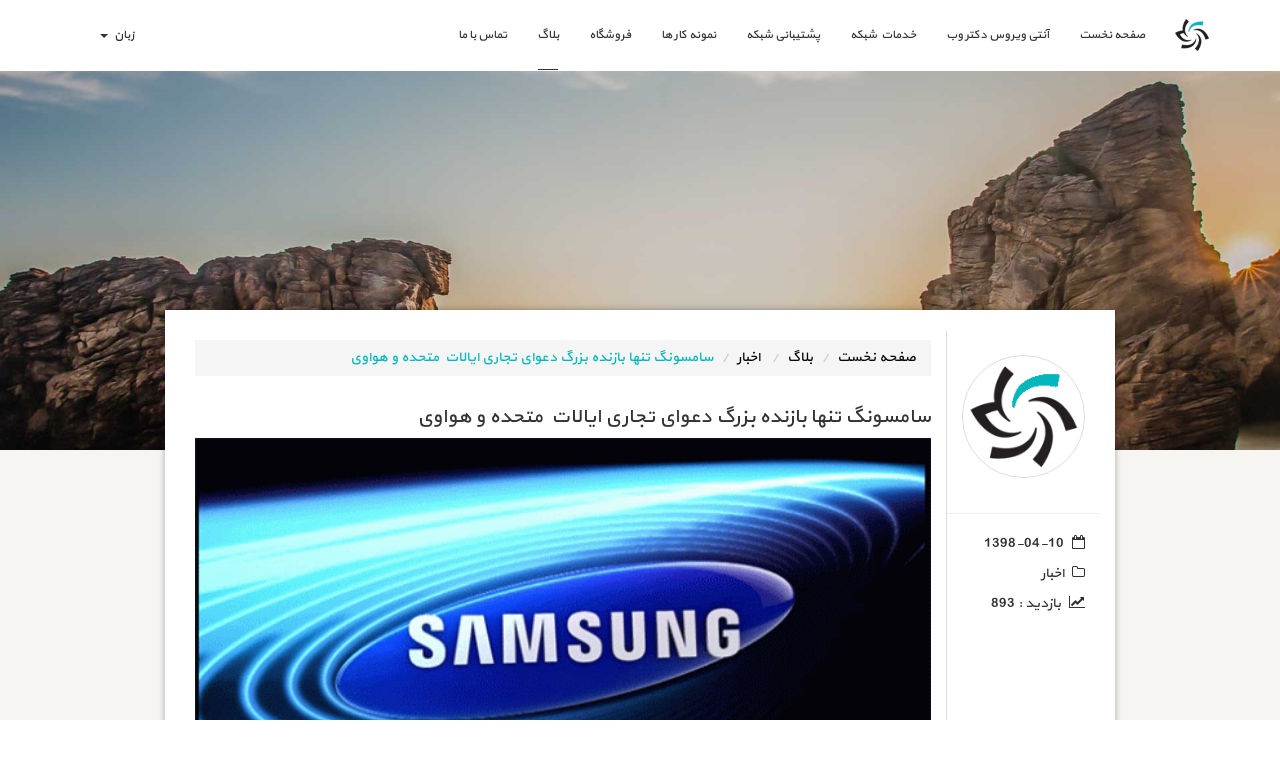

--- FILE ---
content_type: text/html; charset=UTF-8
request_url: http://www.oknetwork.co/fa/blog/entry/1026/%D8%B3%D8%A7%D9%85%D8%B3%D9%88%D9%86%DA%AF-%D8%AA%D9%86%D9%87%D8%A7-%D8%A8%D8%A7%D8%B2%D9%86%D8%AF%D9%87-%D8%A8%D8%B2%D8%B1%DA%AF-%D8%AF%D8%B9%D9%88%D8%A7%DB%8C-%D8%AA%D8%AC%D8%A7%D8%B1%DB%8C-%D8%A7%DB%8C%D8%A7%D9%84%D8%A7%D8%AA-%D9%85%D8%AA%D8%AD%D8%AF%D9%87-%D9%88-%D9%87%D9%88%D8%A7%D9%88%DB%8C
body_size: 6197
content:
<!DOCTYPE html>
<html lang="fa" dir="rtl">
<head>
    <meta charset="utf-8">
    <meta http-equiv="X-UA-Compatible" content="IE=edge">
    <meta name="viewport" content="width=device-width, initial-scale=1">
    <meta name="google-site-verification" content="IUz808y4Lv75dlhIXSHBEmySqQkh-aOiKbwRPSmD1UI" />
    <title> سامسونگ تنها بازنده بزرگ دعوای تجاری ایالات متحده و هواوی - شبکه شرکت آراپل</title>
    <meta name="description" content=" سامسونگ، بزرگترین بازنده تعویق تحریم&zwnj;های تجاری آمریکا علیه هواوی
لینک فروش سوئیچ های سیسکو&nbsp;
تنها بازنده بزرگ دعوای تجا... ">
    <meta name="keywords" content="شبکه, شبکه پسیو, شبکه اکتیو, زیرساخت شبکه, تجهیزات شبکه, مقالات شبکه, قیمت شبکه, اخبار شبکه, شبکه ادارات, شرکت شبکه, شرکت آراپل, شرکت آراپل شبکه">
    <meta name="revisit-after" content="5 days">
    <meta name="author" content="Morteza Negahi">
    <link rel="alternate" href="http://www.oknetwork.co/" hreflang="fa-ir"/>
    <link rel="alternate" href="http://www.oknetwork.co/fa/" hreflang="fa-ir"/>
    <link rel="alternate" href="http://www.oknetwork.co/en/" hreflang="en-us"/>
    <!--Twitter-->
    <meta name="twitter:card" content="summary_large_image">
    <meta name="twitter:site" content="شبکه شرکت آراپل">
    <meta name="twitter:title" content=" سامسونگ تنها بازنده بزرگ دعوای تجاری ایالات متحده و هواوی - شبکه شرکت آراپل">
    <meta name="twitter:description" content=" سامسونگ، بزرگترین بازنده تعویق تحریم&zwnj;های تجاری آمریکا علیه هواوی
لینک فروش سوئیچ های سیسکو&nbsp;
تنها بازنده بزرگ دعوای تجا... ">
    <meta name="twitter:image:src" content="http://www.oknetwork.co/uploads/blog/6ae3aec921885a4563d2b5e492ae8a20.gif">
    <!--GooglePlus-->
    <link rel="publisher" href="https://plus.google.com/u/0/108214462392123748525">
    <!--FB-->
    <meta property="og:url" content="http://www.oknetwork.co/fa/blog/entry/1026/%D8%B3%D8%A7%D9%85%D8%B3%D9%88%D9%86%DA%AF-%D8%AA%D9%86%D9%87%D8%A7-%D8%A8%D8%A7%D8%B2%D9%86%D8%AF%D9%87-%D8%A8%D8%B2%D8%B1%DA%AF-%D8%AF%D8%B9%D9%88%D8%A7%DB%8C-%D8%AA%D8%AC%D8%A7%D8%B1%DB%8C-%D8%A7%DB%8C%D8%A7%D9%84%D8%A7%D8%AA-%D9%85%D8%AA%D8%AD%D8%AF%D9%87-%D9%88-%D9%87%D9%88%D8%A7%D9%88%DB%8C">
    <meta property="og:type" content="website">
    <meta property="og:locale" content="fa">
    <meta property="og:site_name" content="شبکه شرکت آراپل">
    <meta property="og:title" content=" سامسونگ تنها بازنده بزرگ دعوای تجاری ایالات متحده و هواوی - شبکه شرکت آراپل">
    <meta property="og:image" content="http://www.oknetwork.co/uploads/blog/6ae3aec921885a4563d2b5e492ae8a20.gif">
    <meta property="og:description" content=" سامسونگ، بزرگترین بازنده تعویق تحریم&zwnj;های تجاری آمریکا علیه هواوی
لینک فروش سوئیچ های سیسکو&nbsp;
تنها بازنده بزرگ دعوای تجا... ">

    <link rel="icon" type="image/png" sizes="16x16" href="http://www.oknetwork.co/assets/images/favicon.png">

    <link href="http://www.oknetwork.co/assets/css/app.css?ver=5" rel="stylesheet">
            <link href="http://www.oknetwork.co/assets/css/bootstrap-rtl.min.css" rel="stylesheet">
        
    <!--[if lt IE 9]>
        <script src="https://oss.maxcdn.com/html5shiv/3.7.3/html5shiv.min.js"></script>
        <script src="https://oss.maxcdn.com/respond/1.4.2/respond.min.js"></script><![endif]-->
</head><body xmlns="http://www.w3.org/1999/html">

<nav class="navbar navbar-default  blog ">
    <div class="container">
        <div class="navbar-header">
            <button type="button" class="navbar-toggle collapsed" data-toggle="collapse" data-target="#bs-example-navbar-collapse-1" aria-expanded="false">
                <span class="sr-only">Toggle navigation</span>
                <span>منو</span>
            </button>
            <a class="navbar-brand" href="http://www.oknetwork.co/fa">
                                    <img draggable="false" src="http://www.oknetwork.co/assets/images/dark-logo.png" class="img-responsive" alt="شبکه ، نصب و راه اندازی شبکه ، تجهیزات شبکه">
                            </a>
        </div>
        <div class="collapse navbar-collapse" id="bs-example-navbar-collapse-1">
            <ul class="nav navbar-nav">
    <li ><a href="http://www.oknetwork.co/fa">صفحه نخست<span class="sr-only">(current)</span></a></li>
            <li ><a href="http://www.oknetwork.co/fa/page/9/%D8%A2%D9%86%D8%AA%DB%8C-%D9%88%DB%8C%D8%B1%D9%88%D8%B3-%D8%AF%DA%A9%D8%AA%D8%B1-%D9%88%D8%A8">آنتی ویروس دکتر وب</a></li>
            <li ><a href="http://www.oknetwork.co/fa/page/6/%D8%AE%D8%AF%D9%85%D8%A7%D8%AA-%D8%B4%D8%A8%DA%A9%D9%87">خدمات شبکه</a></li>
            <li ><a href="http://www.oknetwork.co/fa/page/4/%D9%BE%D8%B4%D8%AA%DB%8C%D8%A8%D8%A7%D9%86%DB%8C-%D8%B4%D8%A8%DA%A9%D9%87">پشتیبانی شبکه</a></li>
        <li ><a href="http://www.oknetwork.co/fa/portfolio">نمونه کار ها</a></li>
    <li ><a href="http://www.oknetwork.co/fa/store">فروشگاه</a></li>
    <li  class="active" ><a href="http://www.oknetwork.co/fa/blog">بلاگ</a></li>
    <li><a href="http://www.oknetwork.co/fa/contact">تماس با ما</a></li>
</ul>
<ul class="nav navbar-nav navbar-left">
    <li class="dropdown">
        <a href="http://www.oknetwork.co" class="dropdown-toggle" data-toggle="dropdown" role="button" aria-haspopup="true" aria-expanded="false">زبان <span class="caret"></span></a>
        <ul class="dropdown-menu">
            <li><a href="http://www.oknetwork.co/fa"><img src="http://www.oknetwork.co/assets/images/fa.png" alt="فارسی" class="margin-left-5 margin-right-5">فارسی</a></li>
            <li><a href="http://www.oknetwork.co/en"><img src="http://www.oknetwork.co/assets/images/en.png" alt="انگلیسی" class="margin-left-5 margin-right-5">انگلیسی</a></li>
        </ul>
    </li>
</ul>        </div>
    </div>
</nav>
    <div class="blog">
        <div class="header-picture"></div>
        <div class="padding-y-60 bg-light">
            <section class="container">
                <article class="bg-white box-shadow margin-top--200 padding-top-20 padding-bottom-20 col-xs-12 col-sm-10 col-sm-offset-1">
                    <div class="col-xs-12 col-sm-3 col-md-2 padding-top-10 padding-bottom-10 padding-x-0">
                        <div class="hidden-xs padding-15">
                            <img src="http://www.oknetwork.co/assets/images/dark-logo-128.png" class="img-responsive center-block img-thumbnail img-circle" alt="شبکه شرکت آراپل, شبکه">
                        </div>
                        <hr class="hidden-xs">
                        <p class="col-xs-4 col-sm-12 col-md-12 padding-left-0"><i class="fa fa-calendar-o margin-left-5"></i> <span>1398-04-10</span></p>
                        <p class="col-xs-4 col-sm-12 col-md-12 padding-left-0"><i class="fa fa-folder-o margin-left-5"></i> اخبار</p>
                        <p class="col-xs-4 col-sm-12 col-md-12 padding-left-0"><i class="fa fa-line-chart margin-left-5"></i> بازدید : 893</p>
                                            </div>
                    <div class="col-xs-12 col-sm-9 col-md-10 padding-top-10 padding-bottom-10 border-right-light">
                        <ul class="breadcrumb border-radius-none">
                            <li><a class="text-dark" href="http://www.oknetwork.co/fa" title="شبکه - شرکت آراپل">صفحه نخست</a></li>
                            <li><a class="text-dark" href="http://www.oknetwork.co/fa/blog"><strong class="text-normal">بلاگ</strong></a></li>
                            <li>
                                <a class="text-dark" href="http://www.oknetwork.co/fa/blog/category/1/%D8%A7%D8%AE%D8%A8%D8%A7%D8%B1">
                                    <strong class="text-normal">اخبار</strong>
                                </a>
                            </li>
                            <li class="text-brown"><strong class="text-normal">سامسونگ تنها بازنده بزرگ دعوای تجاری ایالات متحده و هواوی</strong></li>
                        </ul>
                        <header>
                            <h1 class="font-20 margin-top-30" title="سامسونگ تنها بازنده بزرگ دعوای تجاری ایالات متحده و هواوی | دوربین مداربسته | شبکه شرکت آراپل">سامسونگ تنها بازنده بزرگ دعوای تجاری ایالات متحده و هواوی</h1>
                        </header>

                        <img src="http://www.oknetwork.co/uploads/blog/6ae3aec921885a4563d2b5e492ae8a20.gif" class="width-100-percent" style="width:100%" alt="سامسونگ تنها بازنده بزرگ دعوای تجاری ایالات متحده و هواوی | اخبار | شبکه شرکت آراپل">

                        <div class="margin-top-30"><h3>سامسونگ، بزرگترین بازنده تعویق تحریم&zwnj;های تجاری آمریکا علیه هواوی</h3>
<p><a href="/fa/store/category/13/%D9%81%D8%B1%D9%88%D8%B4-%D8%B3%D9%88%D8%A6%DB%8C%DA%86-%D9%87%D8%A7%DB%8C-%D8%B3%DB%8C%D8%B3%DA%A9%D9%88"><strong>لینک فروش سوئیچ های سیسکو</strong></a><a href="/fa/store/category/13/%D9%81%D8%B1%D9%88%D8%B4-%D8%B3%D9%88%D8%A6%DB%8C%DA%86-%D9%87%D8%A7%DB%8C-%D8%B3%DB%8C%D8%B3%DA%A9%D9%88"><strong>&nbsp;</strong></a></p>
<p>تنها بازنده بزرگ دعوای تجاری ایالات متحده و هواوی تاکنون، سامسونگ است. بعد از انتشار اخبار به&zwnj;تعویق&zwnj;افتادن تحریم هواوی، شرایط سامسونگ تغییرات قابل&zwnj;توجهی داشته است.</p>
<p>دونالد ترامپ اعلام کرد که بار دیگر به شرکت های آمریکایی اجازه تجارت با هواوی را خواهد داد و این بدان معنا است که این شرکت اجازه دسترسی به خدمات پایه شرکت&zwnj;های آمریکایی هم&zwnj;چون ویندوز و اندروید را خواهد داشت. درحالی که مدتی طول خواهد کشید تا شرکت&zwnj;های مخابراتی و کاربران دوباره به هواوی اعتماد کنند، هواوی می&zwnj;تواند با تخفیف های مختلف آن را کمرنگ&zwnj;تر کند و بدین معنی است که سهم بازار هواوی به&zwnj;زودی باز خواهد گشت.</p>
<p>پیش از این، هواوی با سامسونگ بر سر عنوان بزرگ&zwnj;ترین تولیدکننده گوشی&zwnj;های هوشمند در جهان می&zwnj;جنگید. این شرکت که کمی قبل&zwnj;تر اپل را پشت سر گذاشته بود، انتظار می&zwnj;رفت که تا پایان سال مقام بزرگ&zwnj;ترین تولیدکننده گوشی را از سامسونگ نیز بگیرد. البته بعداز اتفاقات اخیر انتظار می&zwnj;رود گرفتن این موقعیت کمی به طول بینجامد. طبق توییتی که اکنون حذف شده است، Ice Universe، افشاکننده اخبار سامسونگ اعلام کرده بود که سامسونگ، بسیاری از خطوط تولید جدید خود را کنار گذاشته است زیرا انتظار رقابت با هواوی را تا طی چند ماه آینده نداشتند.</p>
<p>Ice Universe پیش از این گفته بود گلکسی نوت ۱۰ بهترین نمایشگر تمام صفحه نسل قدیم را خواهد داشت، در حالی که به نظر می&zwnj;رسد هواوی میت ۳۰ اولین نسل از گوشی&zwnj;هایی باشد که در تمام لبه&zwnj;ها دارای انحنا است.</p>
<p>درحال حاضر دوربین گوشی&zwnj;های سامسونگ یک نسل از فناوری پریسکوپ گوشی&zwnj;های هواوی عقب&zwnj;تر است و به نظر نمی&zwnj;رسد که به این زودی&zwnj;ها بتواند این موقعیت را پس بگیرد. البته ممکن است بار دیگر وضعیت سیاسی تغییر کند و همه&zwnj;چیز را تحت&zwnj;الشعاع قرار دهد. بااین&zwnj;حال گمان می&zwnj;رود هواوی همچنان برای کاهش وابستگی به شرکت&zwnj;های غربی به&zwnj;سختی تلاش کند.</p>
<p>&nbsp;</p>
<p><strong><a href="/fa">اخبار ای تی،</a>&nbsp;<a href="/fa">اخبار شبکه های کامپیوتری</a></strong>،&nbsp;<a href="/fa"><strong>شبکه های کامپیوتری</strong></a>،&nbsp;<a href="/fa"><strong>نصب و راه اندازی شبکه های کامپیوتری</strong></a>،&nbsp;<a href="/fa/page/4/%D9%BE%D8%B4%D8%AA%DB%8C%D8%A8%D8%A7%D9%86%DB%8C-%D8%B4%D8%A8%DA%A9%D9%87"><strong>پشتیبانی شبکه های کامپیوتری</strong></a>،<a href="/fa/page/4/%D9%BE%D8%B4%D8%AA%DB%8C%D8%A8%D8%A7%D9%86%DB%8C-%D8%B4%D8%A8%DA%A9%D9%87"><strong>پشتیبانی شبکه</strong></a>،&nbsp;<a href="/fa/page/4/%D9%BE%D8%B4%D8%AA%DB%8C%D8%A8%D8%A7%D9%86%DB%8C-%D8%B4%D8%A8%DA%A9%D9%87"><strong>شرکت پشتیبانی شبکه</strong></a>،&nbsp;<strong><a href="/fa/page/4/%D9%BE%D8%B4%D8%AA%DB%8C%D8%A8%D8%A7%D9%86%DB%8C-%D8%B4%D8%A8%DA%A9%D9%87">قرارداد</a>&nbsp;<a href="/fa/page/4/%D9%BE%D8%B4%D8%AA%DB%8C%D8%A8%D8%A7%D9%86%DB%8C-%D8%B4%D8%A8%DA%A9%D9%87">پشتیبانی شبکه</a></strong>،&nbsp;<a href="/fa/page/6/%D8%AE%D8%AF%D9%85%D8%A7%D8%AA-%D8%B4%D8%A8%DA%A9%D9%87"><strong>خدمات شبکه</strong></a>،&nbsp;<a href="/fa"><strong>راه اندازی شبکه</strong></a>،&nbsp;<a href="/fa"><strong>شرکت نصب و راه اندازی شبکه های کامپیوتری</strong></a>،&nbsp;<a href="/fa"><strong>نصب شبکه</strong></a>،&nbsp;<a href="/fa"><strong>راه اندازی شبکه</strong></a>،&nbsp;<a href="/fa/page/4/%D9%BE%D8%B4%D8%AA%DB%8C%D8%A8%D8%A7%D9%86%DB%8C-%D8%B4%D8%A8%DA%A9%D9%87"><strong>پشتیبانی شبکه</strong></a>،&nbsp;<a href="/fa/store/category/13/%D9%81%D8%B1%D9%88%D8%B4-%D8%B3%D9%88%D8%A6%DB%8C%DA%86-%D9%87%D8%A7%DB%8C-%D8%B3%DB%8C%D8%B3%DA%A9%D9%88"><strong>فروش سوئیچ سیسکو</strong></a>،&nbsp;<a href="/fa/store/category/13/%D9%81%D8%B1%D9%88%D8%B4-%D8%B3%D9%88%D8%A6%DB%8C%DA%86-%D9%87%D8%A7%DB%8C-%D8%B3%DB%8C%D8%B3%DA%A9%D9%88"><strong>سیسکو ریفر</strong></a>،&nbsp;&nbsp;<a href="/fa/store/category/14/%D9%81%D8%B1%D9%88%D8%B4-%D8%B3%D8%B1%D9%88%D8%B1%D9%87%D8%A7%DB%8CHP"><strong>فروش سرور اچ پی</strong></a>،&nbsp;<a href="/fa/store/category/14/%D9%81%D8%B1%D9%88%D8%B4-%D8%B3%D8%B1%D9%88%D8%B1%D9%87%D8%A7%DB%8CHP"><strong>سرور اچ پی dl380</strong></a>،&nbsp;<a href="/fa/store/category/14/%D9%81%D8%B1%D9%88%D8%B4-%D8%B3%D8%B1%D9%88%D8%B1%D9%87%D8%A7%DB%8CHP"><strong>سرور اچ پی dl360</strong></a>،&nbsp;<a href="/fa/store/category/14/%D9%81%D8%B1%D9%88%D8%B4-%D8%B3%D8%B1%D9%88%D8%B1%D9%87%D8%A7%DB%8CHP"><strong>سرور رکمونت اچ پی</strong></a>،&nbsp;<a href="/fa/store/category/14/%D9%81%D8%B1%D9%88%D8%B4-%D8%B3%D8%B1%D9%88%D8%B1%D9%87%D8%A7%DB%8CHP"><strong>سرور HP</strong></a>،&nbsp;<a href="/fa/store/category/14/%D9%81%D8%B1%D9%88%D8%B4-%D8%B3%D8%B1%D9%88%D8%B1%D9%87%D8%A7%DB%8CHP"><strong>راه اندازی سرور اچ پی</strong></a>،&nbsp;<a href="/fa/store/category/14/%D9%81%D8%B1%D9%88%D8%B4-%D8%B3%D8%B1%D9%88%D8%B1%D9%87%D8%A7%DB%8CHP"><strong>فروش سرور HP</strong></a>،&nbsp;<a href="/fa/store/category/14/%D9%81%D8%B1%D9%88%D8%B4-%D8%B3%D8%B1%D9%88%D8%B1%D9%87%D8%A7%DB%8CHP"><strong>بهترین قیمت سرور اچ پی</strong></a>،<a href="/fa/store/category/14/%D9%81%D8%B1%D9%88%D8%B4-%D8%B3%D8%B1%D9%88%D8%B1%D9%87%D8%A7%DB%8CHP"><strong>کمترین قیمت سرور اچ پی</strong></a>،&nbsp;<a href="/fa/store/category/14/%D9%81%D8%B1%D9%88%D8%B4-%D8%B3%D8%B1%D9%88%D8%B1%D9%87%D8%A7%DB%8CHP"><strong>تجهیزات سرور اچ پی</strong></a>،&nbsp;<a href="/fa/store/category/14/%D9%81%D8%B1%D9%88%D8%B4-%D8%B3%D8%B1%D9%88%D8%B1%D9%87%D8%A7%DB%8CHP"><strong>هارد sas</strong></a>،&nbsp;<a href="/fa/store/category/14/%D9%81%D8%B1%D9%88%D8%B4-%D8%B3%D8%B1%D9%88%D8%B1%D9%87%D8%A7%DB%8CHP"><strong>هارد سرور اچ پی</strong></a>،&nbsp;<a href="/fa/store/category/14/%D9%81%D8%B1%D9%88%D8%B4-%D8%B3%D8%B1%D9%88%D8%B1%D9%87%D8%A7%DB%8CHP"><strong>رم سرور اچ پی</strong></a>،&nbsp;<a href="/fa/store/category/14/%D9%81%D8%B1%D9%88%D8%B4-%D8%B3%D8%B1%D9%88%D8%B1%D9%87%D8%A7%DB%8CHP"><strong>پاور سرور اچ پی</strong></a>،&nbsp;<a href="/fa/store/category/13/%D9%81%D8%B1%D9%88%D8%B4-%D8%B3%D9%88%D8%A6%DB%8C%DA%86-%D9%87%D8%A7%DB%8C-%D8%B3%DB%8C%D8%B3%DA%A9%D9%88"><strong>سوئیچ 2960 سیسکو</strong></a>،<a href="/fa/store/category/13/%D9%81%D8%B1%D9%88%D8%B4-%D8%B3%D9%88%D8%A6%DB%8C%DA%86-%D9%87%D8%A7%DB%8C-%D8%B3%DB%8C%D8%B3%DA%A9%D9%88"><strong>لینک فروش سوئیچ های سیسکو</strong></a>،&nbsp;<a href="/fa/store/category/13/%D9%81%D8%B1%D9%88%D8%B4-%D8%B3%D9%88%D8%A6%DB%8C%DA%86-%D9%87%D8%A7%DB%8C-%D8%B3%DB%8C%D8%B3%DA%A9%D9%88"><strong>سوئیچ سیسکو ریفر</strong></a>،&nbsp;<a href="/fa/store/category/13/%D9%81%D8%B1%D9%88%D8%B4-%D8%B3%D9%88%D8%A6%DB%8C%DA%86-%D9%87%D8%A7%DB%8C-%D8%B3%DB%8C%D8%B3%DA%A9%D9%88"><strong>قیمت سوئیچ سیسکو</strong></a>،&nbsp;<a href="/fa/store/category/13/%D9%81%D8%B1%D9%88%D8%B4-%D8%B3%D9%88%D8%A6%DB%8C%DA%86-%D9%87%D8%A7%DB%8C-%D8%B3%DB%8C%D8%B3%DA%A9%D9%88"><strong>قیمت سوئیچ سیسکو ریفر</strong></a>،&nbsp;<a href="/fa/store/category/13/%D9%81%D8%B1%D9%88%D8%B4-%D8%B3%D9%88%D8%A6%DB%8C%DA%86-%D9%87%D8%A7%DB%8C-%D8%B3%DB%8C%D8%B3%DA%A9%D9%88"><strong>قیمت سوئیچ سیسکو نیو</strong></a>،<a href="/fa/store/category/13/%D9%81%D8%B1%D9%88%D8%B4-%D8%B3%D9%88%D8%A6%DB%8C%DA%86-%D9%87%D8%A7%DB%8C-%D8%B3%DB%8C%D8%B3%DA%A9%D9%88"><strong>سیسکو، بهترین قیمت سوئیچ سیسکو</strong></a>،&nbsp;<a href="/fa/store/category/13/%D9%81%D8%B1%D9%88%D8%B4-%D8%B3%D9%88%D8%A6%DB%8C%DA%86-%D9%87%D8%A7%DB%8C-%D8%B3%DB%8C%D8%B3%DA%A9%D9%88"><strong>سوئیچ شبکه سیسکو</strong></a>،&nbsp;<a href="/fa/store/category/18/%D9%85%D8%A7%DA%98%D9%88%D9%84-%D8%B4%D8%A8%DA%A9%D9%87-%D8%B3%DB%8C%D8%B3%DA%A9%D9%88"><strong>ماژول سیسکو</strong></a>،&nbsp;<a href="/fa/store/category/18/%D9%85%D8%A7%DA%98%D9%88%D9%84-%D8%B4%D8%A8%DA%A9%D9%87-%D8%B3%DB%8C%D8%B3%DA%A9%D9%88"><strong>ماژول استک سیسکو</strong></a>،&nbsp;<a href="/fa/store/category/18/%D9%85%D8%A7%DA%98%D9%88%D9%84-%D8%B4%D8%A8%DA%A9%D9%87-%D8%B3%DB%8C%D8%B3%DA%A9%D9%88"><strong>stack ماژول</strong></a>،&nbsp;<a href="/fa/store/category/18/%D9%85%D8%A7%DA%98%D9%88%D9%84-%D8%B4%D8%A8%DA%A9%D9%87-%D8%B3%DB%8C%D8%B3%DA%A9%D9%88"><strong>sfp ماژول</strong></a>،&nbsp;<a href="/fa/page/6/%D8%AE%D8%AF%D9%85%D8%A7%D8%AA-%D8%B4%D8%A8%DA%A9%D9%87"><strong>اکتیو شبکه</strong></a>،&nbsp;<a href="/fa/page/6/%D8%AE%D8%AF%D9%85%D8%A7%D8%AA-%D8%B4%D8%A8%DA%A9%D9%87"><strong>پسیوشبکه</strong></a>،&nbsp;<strong><a href="/fa/page/6/%D8%AE%D8%AF%D9%85%D8%A7%D8%AA-%D8%B4%D8%A8%DA%A9%D9%87">زیرساخت شبکه</a>،&nbsp;<a href="/fa/page/6/%D8%AE%D8%AF%D9%85%D8%A7%D8%AA-%D8%B4%D8%A8%DA%A9%D9%87">کابل کشی شبکه</a>،&nbsp;<a href="/fa">پیمانکار شبکه</a>،&nbsp;<a href="/fa">فروش تجهیزات شبکه</a>،&nbsp;<a href="/fa/store/category/%D9%81%D8%B1%D9%88%D8%B4-%D8%B3%D8%B1%D9%88%D8%B1%D9%87%D8%A7%DB%8CHP/product/65/HPE-Proliant-ML30-G10">سرور HP</a><a href="/fa/store/category/%D9%81%D8%B1%D9%88%D8%B4-%D8%B3%D8%B1%D9%88%D8%B1%D9%87%D8%A7%DB%8CHP/product/65/HPE-Proliant-ML30-G10">ML30G10</a>،&nbsp;<a href="/fa/store/category/%D9%81%D8%B1%D9%88%D8%B4-%D8%B3%D8%B1%D9%88%D8%B1%D9%87%D8%A7%DB%8CHP/product/65/HPE-Proliant-ML30-G10">قیمت سرورHPML30G10</a>،&nbsp;<a href="/fa/store/category/%D9%81%D8%B1%D9%88%D8%B4-%D8%B3%D8%B1%D9%88%D8%B1%D9%87%D8%A7%DB%8CHP/product/70/HPE-Proliant-ML110-G9">سرور HPML110G9</a>،&nbsp;<a href="/fa/store/category/%D9%81%D8%B1%D9%88%D8%B4-%D8%B3%D8%B1%D9%88%D8%B1%D9%87%D8%A7%DB%8CHP/product/70/HPE-Proliant-ML110-G9">قیمت سرورHPML110G9</a>،&nbsp;<a href="/fa/store/category/22/Fortinet">فروش فایروال فورتی گیت</a>،&nbsp;<a href="/fa/store/category/22/Fortinet">فروش فایروال فورتی نت</a>،&nbsp;<a href="/fa/store/category/22/Fortinet">فروش فایروال فورتی وب</a>،&nbsp;<a href="/fa/store/category/Fortinet/product/84/FortiWeb-400D">فروش فایروال FortiWeb400D</a>،&nbsp;<a href="/fa/store/category/22/Fortinet">فروش محصولات FortiNet</a></strong></p></div>
<blockquote class="margin-top-30">
    <p class="font-12">
    	<a class="text-dark" href="http://www.oknetwork.co/fa">
    		<strong class="text-normal">خدمات شبکه</strong>
    	</a>,
    	<a class="text-dark" href="http://www.oknetwork.co/fa">
    		<strong class="text-normal">نصب و راه اندازی شبکه</strong>
    	</a>,
    	<a class="text-dark" href="http://www.oknetwork.co/fa">
    		<strong class="text-normal">سرور</strong>
    	</a>,
    	<a class="text-dark" href="http://www.oknetwork.co/fa">
    		<strong class="text-normal">پشتیبانی شبکه</strong>
    	</a>,
    	<a class="text-dark" href="http://www.oknetwork.co/fa">
    		<strong class="text-normal">راه اندازی شبکه</strong>
    	</a>,
    	<a class="text-dark" href="http://www.oknetwork.co/fa">
    		<strong class="text-normal">اجرای شبکه</strong>
    	</a>,
    	<a class="text-dark" href="http://www.oknetwork.co/fa">
    		<strong class="text-normal">فروش تجهیزات شبکه</strong>
    	</a>,
    	<a class="text-dark" href="http://www.oknetwork.co/fa">
    		<strong class="text-normal">قرارداد پشتیبانی شبکه</strong>
    	</a>,
    	<a class="text-dark" href="http://www.oknetwork.co/fa">
    		<strong class="text-normal">راه اندازی اتاق سرور</strong>
    	</a>,
    	<a class="text-dark" href="http://www.oknetwork.co/fa">
    		<strong class="text-normal">راه اندازی سرور روم</strong>
    	</a>,
    	<a class="text-dark" href="http://www.oknetwork.co/fa">
    		<strong class="text-normal">اجرای زیرساخت شبکه</strong>
    	</a>,
    </p>
</blockquote>
                        <p class="margin-top-30">
                            <span>اشتراک : </span>
                            <a href="https://www.twitter.com/share?url=http://www.oknetwork.co/fa/blog/entry/1026/%D8%B3%D8%A7%D9%85%D8%B3%D9%88%D9%86%DA%AF-%D8%AA%D9%86%D9%87%D8%A7-%D8%A8%D8%A7%D8%B2%D9%86%D8%AF%D9%87-%D8%A8%D8%B2%D8%B1%DA%AF-%D8%AF%D8%B9%D9%88%D8%A7%DB%8C-%D8%AA%D8%AC%D8%A7%D8%B1%DB%8C-%D8%A7%DB%8C%D8%A7%D9%84%D8%A7%D8%AA-%D9%85%D8%AA%D8%AD%D8%AF%D9%87-%D9%88-%D9%87%D9%88%D8%A7%D9%88%DB%8C" target="_blank" class="margin-left-5 margin-right-5 text-dark"><i class="fa fa-twitter"></i></a>
                            <a href="https://plus.google.com/share?url=http://www.oknetwork.co/fa/blog/entry/1026/%D8%B3%D8%A7%D9%85%D8%B3%D9%88%D9%86%DA%AF-%D8%AA%D9%86%D9%87%D8%A7-%D8%A8%D8%A7%D8%B2%D9%86%D8%AF%D9%87-%D8%A8%D8%B2%D8%B1%DA%AF-%D8%AF%D8%B9%D9%88%D8%A7%DB%8C-%D8%AA%D8%AC%D8%A7%D8%B1%DB%8C-%D8%A7%DB%8C%D8%A7%D9%84%D8%A7%D8%AA-%D9%85%D8%AA%D8%AD%D8%AF%D9%87-%D9%88-%D9%87%D9%88%D8%A7%D9%88%DB%8C" target="_blank" class="margin-left-5 margin-right-5 text-dark"><i class="fa fa-google-plus"></i></a>
                            <a href="https://telegram.me/share/url?url=http://www.oknetwork.co/fa/blog/entry/1026/%D8%B3%D8%A7%D9%85%D8%B3%D9%88%D9%86%DA%AF-%D8%AA%D9%86%D9%87%D8%A7-%D8%A8%D8%A7%D8%B2%D9%86%D8%AF%D9%87-%D8%A8%D8%B2%D8%B1%DA%AF-%D8%AF%D8%B9%D9%88%D8%A7%DB%8C-%D8%AA%D8%AC%D8%A7%D8%B1%DB%8C-%D8%A7%DB%8C%D8%A7%D9%84%D8%A7%D8%AA-%D9%85%D8%AA%D8%AD%D8%AF%D9%87-%D9%88-%D9%87%D9%88%D8%A7%D9%88%DB%8C" target="_blank" class="margin-left-5 margin-right-5 text-dark"><i class="fa fa-telegram"></i></a>
                        </p>
                    </div>
                </article>
            </section>
        </div>
    </div>

<footer id="footer" class="padding-top-60 relative contact">
    <p class="hidden-xs tag text-normal text-white" title="تماس با شبکه شرکت آراپل">راه های ارتباطی <strong title="شبکه شرکت آراپل" class="text-normal">شرکت آراپل</strong></p>

    
    
    <div class="container text-white  padding-x-0">
        <div class="col-xs-12 col-sm-12 col-md-10 col-md-offset-1  padding-x-0">
            <article class="col-xs-12 col-sm-12 col-md-4 margin-top-30">
                <header>
                    <h4 title="راه های ارتباطی شبکه شرکت آراپل">راه های ارتباطی</h4>
                </header>
                <ul class="list-unstyled margin-top-30">
                    <li><i class="fa fa-phone margin-left-5"></i> 026-36133 (98+)</li>
                    <li><i class="fa fa-phone margin-left-5"></i> 026-34208006 (98+)</li>
                    <li><i class="fa fa-envelope-o margin-left-5"></i>info<i class="fa fa-at"></i>oknetwork.co</li>
                    <li><i class="fa fa-map-marker margin-left-5"></i>دفتر مرکزی : کرج ، جهانشهر، بلوار جمهوری، جنب پل روحانی، نبش کوچه میثم، پلاک 1، ساختمان پارسه ، واحد 9</li>
                </ul>
            </article>
            <article class="col-xs-12 col-sm-12 col-md-4 margin-top-30">
                <header>
                    <h4 title="پیوند های مرتبط شبکه شرکت آراپل">پیوند های مرتبط</h4>
                </header>
                <ul class="list-unstyled margin-top-30">
                    <li><i class="fa fa-link margin-left-5"></i> <a href="http://www.arapel.com" class="text-white" title="طراحی سایت - برق خورشیدی - شبکه شرکت آراپل">شرکت آراپل</a></li>
                    <li><i class="fa fa-link margin-left-5"></i> <a href="http://www.power-solar.co" class="text-white" title="برق خورشیدی - سولار">برق خورشیدی شرکت آراپل</a></li>
                </ul>
            </article>
            <article class="col-xs-12 col-sm-12 col-md-4 margin-top-30 padding-left-0">
                <header>
                    <h4 title="شبکه شرکت آراپل اخبار">اینستاگرام</h4>
                </header>

                                                            <a target="_blank" href="https://www.instagram.com/p/Bd0RQXEBPux/?taken-by=ok.network" class="text-white" title="مشاوره،فروش تجهیزات و راه اندا... | شبکه | شرکت آراپل">
                            <figure class="col-xs-12 col-sm-6 col-md-4 padding-right-0 margin-top-20">
                                <img src="https://scontent-frt3-2.cdninstagram.com/vp/8615302e934691b9df7b0e57e61beef4/5B31D0A3/t51.2885-15/e35/26185162_104588713666587_8321831119792111616_n.jpg" class="img-responsive" alt="مشاوره،فروش تجهیزات و راه اندا...">
                                <figcaption class="word-wrap text-justify">مشاوره،فروش تجهیزات و راه اندا...</figcaption>
                            </figure>
                        </a>
                                            <a target="_blank" href="https://www.instagram.com/p/BdPNKIYBWhg/?taken-by=ok.network" class="text-white" title="استفاده از زیر ساخت مجزا و آرا... | شبکه | شرکت آراپل">
                            <figure class="col-xs-12 col-sm-6 col-md-4 padding-right-0 margin-top-20">
                                <img src="https://scontent-frt3-2.cdninstagram.com/vp/37333400ba7e90ee0c3d2575da23ce66/5B3585C7/t51.2885-15/e35/25037105_320741604996313_4654127188734377984_n.jpg" class="img-responsive" alt="استفاده از زیر ساخت مجزا و آرا...">
                                <figcaption class="word-wrap text-justify">استفاده از زیر ساخت مجزا و آرا...</figcaption>
                            </figure>
                        </a>
                                            <a target="_blank" href="https://www.instagram.com/p/BbOR65iBcOB/?taken-by=ok.network" class="text-white" title="رعايت اصول ايمني و پيش بيني و... | شبکه | شرکت آراپل">
                            <figure class="col-xs-12 col-sm-6 col-md-4 padding-right-0 margin-top-20">
                                <img src="https://scontent-frt3-2.cdninstagram.com/vp/c139628f067ba8d21b108ce97e20d17d/5B2C454A/t51.2885-15/e35/23279751_169027673684292_2046694694141820928_n.jpg" class="img-responsive" alt="رعايت اصول ايمني و پيش بيني و...">
                                <figcaption class="word-wrap text-justify">رعايت اصول ايمني و پيش بيني و...</figcaption>
                            </figure>
                        </a>
                                                </article>
        </div>
    </div>

    <div class="container margin-top-50 padding-bottom-20">
        <div class="copy-right col-xs-12 col-sm-12 col-md-10 col-md-offset-1 text-white margin-top-30 padding-x-0">
            <div class="col-xs-6 col-sm-6 col-md-6 margin-top-20 padding-x-0">
                <a href="http://www.oknetwork.co/fa" title="نصب و راه اندازی شبکه | تجهیزات شبکه" class="margin-left-5"><img src="http://www.oknetwork.co/assets/images/logo.png" class="margin-left-5 logo" alt="نصب و راه اندازی شبکه"></a>
                <span>کپی رایت <i class="fa fa-copyright"></i> 2017 </span><br>
                <span>هرگونه کپی برداری بدون ذکر منبع پیگرد قانونی دارد.</span>
            </div>
            <div class="col-xs-6 col-sm-6 col-md-6 padding-x-0 text-left margin-top-40">
                <a href="https://twitter.com/arapelnetwork" class="text-white margin-right-10">
                    <p class="table-cell text-center icon"><i class="fa fa-2x fa-google-plus-circle"></i></p>
                    <p class="table-cell">گوگل پلاس</p>
                </a>
                <a href="https://t.me/oknetwork" class="text-white margin-right-10">
                    <p class="table-cell text-center icon"><i class="fa fa-2x fa-telegram"></i></p>
                    <p class="table-cell">تلگرام</p>
                </a>
                <a href="https://www.instagram.com/ok.network/" class="text-white margin-right-10">
                    <p class="table-cell text-center icon"><i class="fa fa-2x fa-instagram"></i></p>
                    <p class="table-cell">اینستاگرام</p>
                </a>
            </div>
        </div>
    </div>
</footer>
<script src="http://www.oknetwork.co/assets/js/app.js"></script>
<script>
  (function(i,s,o,g,r,a,m){i['GoogleAnalyticsObject']=r;i[r]=i[r]||function(){
  (i[r].q=i[r].q||[]).push(arguments)},i[r].l=1*new Date();a=s.createElement(o),
  m=s.getElementsByTagName(o)[0];a.async=1;a.src=g;m.parentNode.insertBefore(a,m)
  })(window,document,'script','https://www.google-analytics.com/analytics.js','ga');

  ga('create', 'UA-101505201-1', 'auto');
  ga('send', 'pageview');

</script>
</body>
</html>
